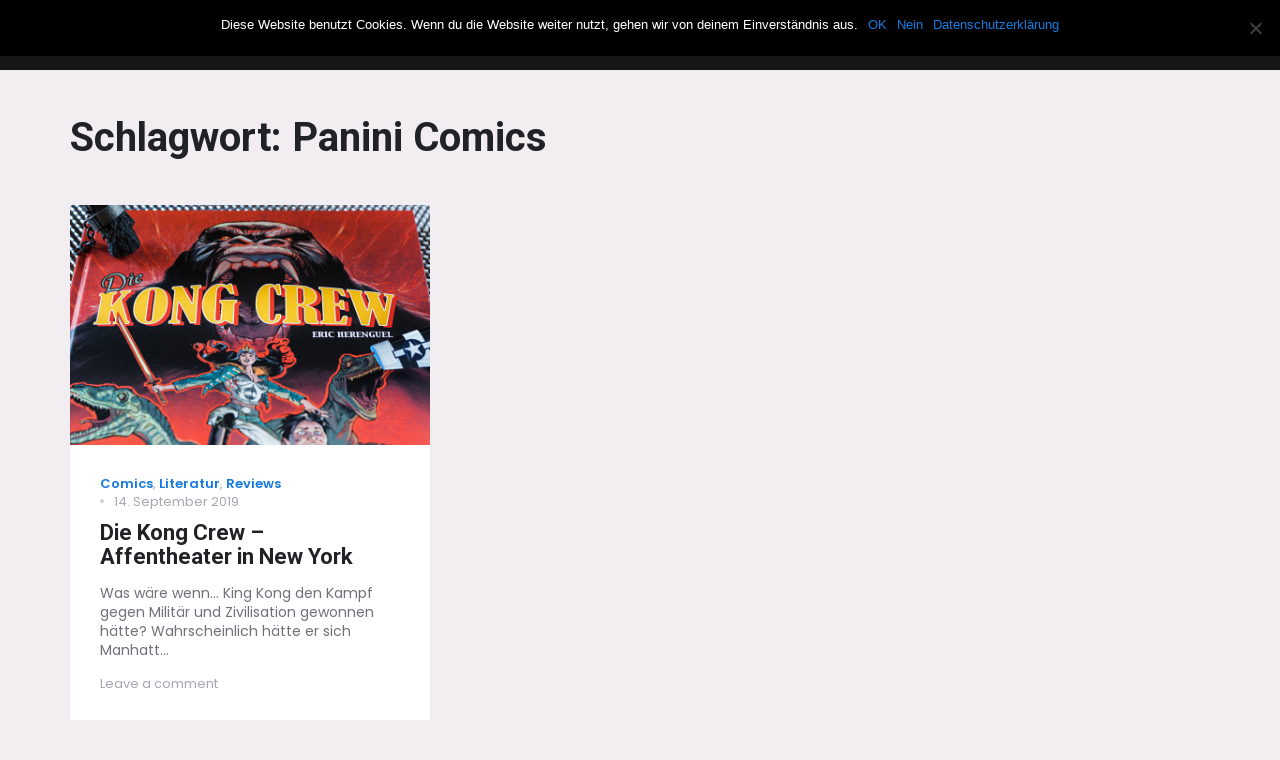

--- FILE ---
content_type: text/html; charset=UTF-8
request_url: https://thehowlingmen.de/tag/panini-comics/
body_size: 44256
content:
<!DOCTYPE html>
<html lang="de" class="no-js">
<head>
	<meta charset="UTF-8">
	<meta name="viewport" content="width=device-width, initial-scale=1">
	<link rel="profile" href="http://gmpg.org/xfn/11">
		<script>(function(html){html.className = html.className.replace(/\bno-js\b/,'js')})(document.documentElement);</script>
<meta name='robots' content='index, follow, max-image-preview:large, max-snippet:-1, max-video-preview:-1' />
	<style>img:is([sizes="auto" i], [sizes^="auto," i]) { contain-intrinsic-size: 3000px 1500px }</style>
	
	<!-- This site is optimized with the Yoast SEO plugin v25.3 - https://yoast.com/wordpress/plugins/seo/ -->
	<title>Panini Comics Archive | The Howling Men</title>
	<link rel="canonical" href="https://thehowlingmen.de/tag/panini-comics/" />
	<meta property="og:locale" content="de_DE" />
	<meta property="og:type" content="article" />
	<meta property="og:title" content="Panini Comics Archive | The Howling Men" />
	<meta property="og:url" content="https://thehowlingmen.de/tag/panini-comics/" />
	<meta property="og:site_name" content="The Howling Men" />
	<meta name="twitter:card" content="summary_large_image" />
	<!-- / Yoast SEO plugin. -->


<link rel='dns-prefetch' href='//fonts.googleapis.com' />
<link href='https://fonts.gstatic.com' crossorigin rel='preconnect' />
<link rel="alternate" type="application/rss+xml" title="The Howling Men &raquo; Feed" href="https://thehowlingmen.de/feed/" />
<link rel="alternate" type="application/rss+xml" title="The Howling Men &raquo; Kommentar-Feed" href="https://thehowlingmen.de/comments/feed/" />
<link rel="alternate" type="application/rss+xml" title="The Howling Men &raquo; Panini Comics Schlagwort-Feed" href="https://thehowlingmen.de/tag/panini-comics/feed/" />
		<!-- This site uses the Google Analytics by MonsterInsights plugin v9.5.3 - Using Analytics tracking - https://www.monsterinsights.com/ -->
		<!-- Note: MonsterInsights is not currently configured on this site. The site owner needs to authenticate with Google Analytics in the MonsterInsights settings panel. -->
					<!-- No tracking code set -->
				<!-- / Google Analytics by MonsterInsights -->
		<script type="text/javascript">
/* <![CDATA[ */
window._wpemojiSettings = {"baseUrl":"https:\/\/s.w.org\/images\/core\/emoji\/16.0.1\/72x72\/","ext":".png","svgUrl":"https:\/\/s.w.org\/images\/core\/emoji\/16.0.1\/svg\/","svgExt":".svg","source":{"concatemoji":"https:\/\/thehowlingmen.de\/wp-includes\/js\/wp-emoji-release.min.js?ver=6.8.3"}};
/*! This file is auto-generated */
!function(s,n){var o,i,e;function c(e){try{var t={supportTests:e,timestamp:(new Date).valueOf()};sessionStorage.setItem(o,JSON.stringify(t))}catch(e){}}function p(e,t,n){e.clearRect(0,0,e.canvas.width,e.canvas.height),e.fillText(t,0,0);var t=new Uint32Array(e.getImageData(0,0,e.canvas.width,e.canvas.height).data),a=(e.clearRect(0,0,e.canvas.width,e.canvas.height),e.fillText(n,0,0),new Uint32Array(e.getImageData(0,0,e.canvas.width,e.canvas.height).data));return t.every(function(e,t){return e===a[t]})}function u(e,t){e.clearRect(0,0,e.canvas.width,e.canvas.height),e.fillText(t,0,0);for(var n=e.getImageData(16,16,1,1),a=0;a<n.data.length;a++)if(0!==n.data[a])return!1;return!0}function f(e,t,n,a){switch(t){case"flag":return n(e,"\ud83c\udff3\ufe0f\u200d\u26a7\ufe0f","\ud83c\udff3\ufe0f\u200b\u26a7\ufe0f")?!1:!n(e,"\ud83c\udde8\ud83c\uddf6","\ud83c\udde8\u200b\ud83c\uddf6")&&!n(e,"\ud83c\udff4\udb40\udc67\udb40\udc62\udb40\udc65\udb40\udc6e\udb40\udc67\udb40\udc7f","\ud83c\udff4\u200b\udb40\udc67\u200b\udb40\udc62\u200b\udb40\udc65\u200b\udb40\udc6e\u200b\udb40\udc67\u200b\udb40\udc7f");case"emoji":return!a(e,"\ud83e\udedf")}return!1}function g(e,t,n,a){var r="undefined"!=typeof WorkerGlobalScope&&self instanceof WorkerGlobalScope?new OffscreenCanvas(300,150):s.createElement("canvas"),o=r.getContext("2d",{willReadFrequently:!0}),i=(o.textBaseline="top",o.font="600 32px Arial",{});return e.forEach(function(e){i[e]=t(o,e,n,a)}),i}function t(e){var t=s.createElement("script");t.src=e,t.defer=!0,s.head.appendChild(t)}"undefined"!=typeof Promise&&(o="wpEmojiSettingsSupports",i=["flag","emoji"],n.supports={everything:!0,everythingExceptFlag:!0},e=new Promise(function(e){s.addEventListener("DOMContentLoaded",e,{once:!0})}),new Promise(function(t){var n=function(){try{var e=JSON.parse(sessionStorage.getItem(o));if("object"==typeof e&&"number"==typeof e.timestamp&&(new Date).valueOf()<e.timestamp+604800&&"object"==typeof e.supportTests)return e.supportTests}catch(e){}return null}();if(!n){if("undefined"!=typeof Worker&&"undefined"!=typeof OffscreenCanvas&&"undefined"!=typeof URL&&URL.createObjectURL&&"undefined"!=typeof Blob)try{var e="postMessage("+g.toString()+"("+[JSON.stringify(i),f.toString(),p.toString(),u.toString()].join(",")+"));",a=new Blob([e],{type:"text/javascript"}),r=new Worker(URL.createObjectURL(a),{name:"wpTestEmojiSupports"});return void(r.onmessage=function(e){c(n=e.data),r.terminate(),t(n)})}catch(e){}c(n=g(i,f,p,u))}t(n)}).then(function(e){for(var t in e)n.supports[t]=e[t],n.supports.everything=n.supports.everything&&n.supports[t],"flag"!==t&&(n.supports.everythingExceptFlag=n.supports.everythingExceptFlag&&n.supports[t]);n.supports.everythingExceptFlag=n.supports.everythingExceptFlag&&!n.supports.flag,n.DOMReady=!1,n.readyCallback=function(){n.DOMReady=!0}}).then(function(){return e}).then(function(){var e;n.supports.everything||(n.readyCallback(),(e=n.source||{}).concatemoji?t(e.concatemoji):e.wpemoji&&e.twemoji&&(t(e.twemoji),t(e.wpemoji)))}))}((window,document),window._wpemojiSettings);
/* ]]> */
</script>
<style id='wp-emoji-styles-inline-css' type='text/css'>

	img.wp-smiley, img.emoji {
		display: inline !important;
		border: none !important;
		box-shadow: none !important;
		height: 1em !important;
		width: 1em !important;
		margin: 0 0.07em !important;
		vertical-align: -0.1em !important;
		background: none !important;
		padding: 0 !important;
	}
</style>
<link rel='stylesheet' id='wp-block-library-css' href='https://thehowlingmen.de/wp-includes/css/dist/block-library/style.min.css?ver=6.8.3' type='text/css' media='all' />
<style id='classic-theme-styles-inline-css' type='text/css'>
/*! This file is auto-generated */
.wp-block-button__link{color:#fff;background-color:#32373c;border-radius:9999px;box-shadow:none;text-decoration:none;padding:calc(.667em + 2px) calc(1.333em + 2px);font-size:1.125em}.wp-block-file__button{background:#32373c;color:#fff;text-decoration:none}
</style>
<style id='global-styles-inline-css' type='text/css'>
:root{--wp--preset--aspect-ratio--square: 1;--wp--preset--aspect-ratio--4-3: 4/3;--wp--preset--aspect-ratio--3-4: 3/4;--wp--preset--aspect-ratio--3-2: 3/2;--wp--preset--aspect-ratio--2-3: 2/3;--wp--preset--aspect-ratio--16-9: 16/9;--wp--preset--aspect-ratio--9-16: 9/16;--wp--preset--color--black: #000000;--wp--preset--color--cyan-bluish-gray: #abb8c3;--wp--preset--color--white: #ffffff;--wp--preset--color--pale-pink: #f78da7;--wp--preset--color--vivid-red: #cf2e2e;--wp--preset--color--luminous-vivid-orange: #ff6900;--wp--preset--color--luminous-vivid-amber: #fcb900;--wp--preset--color--light-green-cyan: #7bdcb5;--wp--preset--color--vivid-green-cyan: #00d084;--wp--preset--color--pale-cyan-blue: #8ed1fc;--wp--preset--color--vivid-cyan-blue: #0693e3;--wp--preset--color--vivid-purple: #9b51e0;--wp--preset--gradient--vivid-cyan-blue-to-vivid-purple: linear-gradient(135deg,rgba(6,147,227,1) 0%,rgb(155,81,224) 100%);--wp--preset--gradient--light-green-cyan-to-vivid-green-cyan: linear-gradient(135deg,rgb(122,220,180) 0%,rgb(0,208,130) 100%);--wp--preset--gradient--luminous-vivid-amber-to-luminous-vivid-orange: linear-gradient(135deg,rgba(252,185,0,1) 0%,rgba(255,105,0,1) 100%);--wp--preset--gradient--luminous-vivid-orange-to-vivid-red: linear-gradient(135deg,rgba(255,105,0,1) 0%,rgb(207,46,46) 100%);--wp--preset--gradient--very-light-gray-to-cyan-bluish-gray: linear-gradient(135deg,rgb(238,238,238) 0%,rgb(169,184,195) 100%);--wp--preset--gradient--cool-to-warm-spectrum: linear-gradient(135deg,rgb(74,234,220) 0%,rgb(151,120,209) 20%,rgb(207,42,186) 40%,rgb(238,44,130) 60%,rgb(251,105,98) 80%,rgb(254,248,76) 100%);--wp--preset--gradient--blush-light-purple: linear-gradient(135deg,rgb(255,206,236) 0%,rgb(152,150,240) 100%);--wp--preset--gradient--blush-bordeaux: linear-gradient(135deg,rgb(254,205,165) 0%,rgb(254,45,45) 50%,rgb(107,0,62) 100%);--wp--preset--gradient--luminous-dusk: linear-gradient(135deg,rgb(255,203,112) 0%,rgb(199,81,192) 50%,rgb(65,88,208) 100%);--wp--preset--gradient--pale-ocean: linear-gradient(135deg,rgb(255,245,203) 0%,rgb(182,227,212) 50%,rgb(51,167,181) 100%);--wp--preset--gradient--electric-grass: linear-gradient(135deg,rgb(202,248,128) 0%,rgb(113,206,126) 100%);--wp--preset--gradient--midnight: linear-gradient(135deg,rgb(2,3,129) 0%,rgb(40,116,252) 100%);--wp--preset--font-size--small: 13px;--wp--preset--font-size--medium: 20px;--wp--preset--font-size--large: 36px;--wp--preset--font-size--x-large: 42px;--wp--preset--spacing--20: 0.44rem;--wp--preset--spacing--30: 0.67rem;--wp--preset--spacing--40: 1rem;--wp--preset--spacing--50: 1.5rem;--wp--preset--spacing--60: 2.25rem;--wp--preset--spacing--70: 3.38rem;--wp--preset--spacing--80: 5.06rem;--wp--preset--shadow--natural: 6px 6px 9px rgba(0, 0, 0, 0.2);--wp--preset--shadow--deep: 12px 12px 50px rgba(0, 0, 0, 0.4);--wp--preset--shadow--sharp: 6px 6px 0px rgba(0, 0, 0, 0.2);--wp--preset--shadow--outlined: 6px 6px 0px -3px rgba(255, 255, 255, 1), 6px 6px rgba(0, 0, 0, 1);--wp--preset--shadow--crisp: 6px 6px 0px rgba(0, 0, 0, 1);}:where(.is-layout-flex){gap: 0.5em;}:where(.is-layout-grid){gap: 0.5em;}body .is-layout-flex{display: flex;}.is-layout-flex{flex-wrap: wrap;align-items: center;}.is-layout-flex > :is(*, div){margin: 0;}body .is-layout-grid{display: grid;}.is-layout-grid > :is(*, div){margin: 0;}:where(.wp-block-columns.is-layout-flex){gap: 2em;}:where(.wp-block-columns.is-layout-grid){gap: 2em;}:where(.wp-block-post-template.is-layout-flex){gap: 1.25em;}:where(.wp-block-post-template.is-layout-grid){gap: 1.25em;}.has-black-color{color: var(--wp--preset--color--black) !important;}.has-cyan-bluish-gray-color{color: var(--wp--preset--color--cyan-bluish-gray) !important;}.has-white-color{color: var(--wp--preset--color--white) !important;}.has-pale-pink-color{color: var(--wp--preset--color--pale-pink) !important;}.has-vivid-red-color{color: var(--wp--preset--color--vivid-red) !important;}.has-luminous-vivid-orange-color{color: var(--wp--preset--color--luminous-vivid-orange) !important;}.has-luminous-vivid-amber-color{color: var(--wp--preset--color--luminous-vivid-amber) !important;}.has-light-green-cyan-color{color: var(--wp--preset--color--light-green-cyan) !important;}.has-vivid-green-cyan-color{color: var(--wp--preset--color--vivid-green-cyan) !important;}.has-pale-cyan-blue-color{color: var(--wp--preset--color--pale-cyan-blue) !important;}.has-vivid-cyan-blue-color{color: var(--wp--preset--color--vivid-cyan-blue) !important;}.has-vivid-purple-color{color: var(--wp--preset--color--vivid-purple) !important;}.has-black-background-color{background-color: var(--wp--preset--color--black) !important;}.has-cyan-bluish-gray-background-color{background-color: var(--wp--preset--color--cyan-bluish-gray) !important;}.has-white-background-color{background-color: var(--wp--preset--color--white) !important;}.has-pale-pink-background-color{background-color: var(--wp--preset--color--pale-pink) !important;}.has-vivid-red-background-color{background-color: var(--wp--preset--color--vivid-red) !important;}.has-luminous-vivid-orange-background-color{background-color: var(--wp--preset--color--luminous-vivid-orange) !important;}.has-luminous-vivid-amber-background-color{background-color: var(--wp--preset--color--luminous-vivid-amber) !important;}.has-light-green-cyan-background-color{background-color: var(--wp--preset--color--light-green-cyan) !important;}.has-vivid-green-cyan-background-color{background-color: var(--wp--preset--color--vivid-green-cyan) !important;}.has-pale-cyan-blue-background-color{background-color: var(--wp--preset--color--pale-cyan-blue) !important;}.has-vivid-cyan-blue-background-color{background-color: var(--wp--preset--color--vivid-cyan-blue) !important;}.has-vivid-purple-background-color{background-color: var(--wp--preset--color--vivid-purple) !important;}.has-black-border-color{border-color: var(--wp--preset--color--black) !important;}.has-cyan-bluish-gray-border-color{border-color: var(--wp--preset--color--cyan-bluish-gray) !important;}.has-white-border-color{border-color: var(--wp--preset--color--white) !important;}.has-pale-pink-border-color{border-color: var(--wp--preset--color--pale-pink) !important;}.has-vivid-red-border-color{border-color: var(--wp--preset--color--vivid-red) !important;}.has-luminous-vivid-orange-border-color{border-color: var(--wp--preset--color--luminous-vivid-orange) !important;}.has-luminous-vivid-amber-border-color{border-color: var(--wp--preset--color--luminous-vivid-amber) !important;}.has-light-green-cyan-border-color{border-color: var(--wp--preset--color--light-green-cyan) !important;}.has-vivid-green-cyan-border-color{border-color: var(--wp--preset--color--vivid-green-cyan) !important;}.has-pale-cyan-blue-border-color{border-color: var(--wp--preset--color--pale-cyan-blue) !important;}.has-vivid-cyan-blue-border-color{border-color: var(--wp--preset--color--vivid-cyan-blue) !important;}.has-vivid-purple-border-color{border-color: var(--wp--preset--color--vivid-purple) !important;}.has-vivid-cyan-blue-to-vivid-purple-gradient-background{background: var(--wp--preset--gradient--vivid-cyan-blue-to-vivid-purple) !important;}.has-light-green-cyan-to-vivid-green-cyan-gradient-background{background: var(--wp--preset--gradient--light-green-cyan-to-vivid-green-cyan) !important;}.has-luminous-vivid-amber-to-luminous-vivid-orange-gradient-background{background: var(--wp--preset--gradient--luminous-vivid-amber-to-luminous-vivid-orange) !important;}.has-luminous-vivid-orange-to-vivid-red-gradient-background{background: var(--wp--preset--gradient--luminous-vivid-orange-to-vivid-red) !important;}.has-very-light-gray-to-cyan-bluish-gray-gradient-background{background: var(--wp--preset--gradient--very-light-gray-to-cyan-bluish-gray) !important;}.has-cool-to-warm-spectrum-gradient-background{background: var(--wp--preset--gradient--cool-to-warm-spectrum) !important;}.has-blush-light-purple-gradient-background{background: var(--wp--preset--gradient--blush-light-purple) !important;}.has-blush-bordeaux-gradient-background{background: var(--wp--preset--gradient--blush-bordeaux) !important;}.has-luminous-dusk-gradient-background{background: var(--wp--preset--gradient--luminous-dusk) !important;}.has-pale-ocean-gradient-background{background: var(--wp--preset--gradient--pale-ocean) !important;}.has-electric-grass-gradient-background{background: var(--wp--preset--gradient--electric-grass) !important;}.has-midnight-gradient-background{background: var(--wp--preset--gradient--midnight) !important;}.has-small-font-size{font-size: var(--wp--preset--font-size--small) !important;}.has-medium-font-size{font-size: var(--wp--preset--font-size--medium) !important;}.has-large-font-size{font-size: var(--wp--preset--font-size--large) !important;}.has-x-large-font-size{font-size: var(--wp--preset--font-size--x-large) !important;}
:where(.wp-block-post-template.is-layout-flex){gap: 1.25em;}:where(.wp-block-post-template.is-layout-grid){gap: 1.25em;}
:where(.wp-block-columns.is-layout-flex){gap: 2em;}:where(.wp-block-columns.is-layout-grid){gap: 2em;}
:root :where(.wp-block-pullquote){font-size: 1.5em;line-height: 1.6;}
</style>
<link rel='stylesheet' id='cookie-notice-front-css' href='https://thehowlingmen.de/wp-content/plugins/cookie-notice/css/front.min.css?ver=2.5.6' type='text/css' media='all' />
<link rel='stylesheet' id='ez-toc-css' href='https://thehowlingmen.de/wp-content/plugins/easy-table-of-contents/assets/css/screen.min.css?ver=2.0.74' type='text/css' media='all' />
<style id='ez-toc-inline-css' type='text/css'>
div#ez-toc-container .ez-toc-title {font-size: 120%;}div#ez-toc-container .ez-toc-title {font-weight: 500;}div#ez-toc-container ul li , div#ez-toc-container ul li a {font-size: 95%;}div#ez-toc-container ul li , div#ez-toc-container ul li a {font-weight: 500;}div#ez-toc-container nav ul ul li {font-size: 90%;}
.ez-toc-container-direction {direction: ltr;}.ez-toc-counter ul{counter-reset: item ;}.ez-toc-counter nav ul li a::before {content: counters(item, '.', decimal) '. ';display: inline-block;counter-increment: item;flex-grow: 0;flex-shrink: 0;margin-right: .2em; float: left; }.ez-toc-widget-direction {direction: ltr;}.ez-toc-widget-container ul{counter-reset: item ;}.ez-toc-widget-container nav ul li a::before {content: counters(item, '.', decimal) '. ';display: inline-block;counter-increment: item;flex-grow: 0;flex-shrink: 0;margin-right: .2em; float: left; }
</style>
<link rel='stylesheet' id='windmill-fonts-css' href='https://fonts.googleapis.com/css?family=Poppins%3A300%2C300i%2C400%2C400i%2C500%2C600%7CRoboto%3A700&#038;subset=latin' type='text/css' media='all' />
<link rel='stylesheet' id='bootstrap-css' href='https://thehowlingmen.de/wp-content/themes/windmill/assets/vendor/bootstrap/css/bootstrap.css?ver=3.3.7' type='text/css' media='all' />
<link rel='stylesheet' id='font-awesome-css' href='https://thehowlingmen.de/wp-content/themes/windmill/assets/vendor/font-awesome/css/font-awesome.min.css?ver=4.7.0' type='text/css' media='all' />
<link rel='stylesheet' id='ionicons-css' href='https://thehowlingmen.de/wp-content/themes/windmill/assets/vendor/ionicons/css/ionicons.min.css?ver=2.0.0' type='text/css' media='all' />
<link rel='stylesheet' id='windmill-style-css' href='https://thehowlingmen.de/wp-content/themes/windmill/style.css?ver=6.8.3' type='text/css' media='all' />
<link rel='stylesheet' id='slick-css' href='https://thehowlingmen.de/wp-content/themes/windmill/assets/vendor/slick/slick.css?ver=1.8.0' type='text/css' media='all' />
<link rel='stylesheet' id='slick-theme-css' href='https://thehowlingmen.de/wp-content/themes/windmill/assets/vendor/slick/slick-theme.css?ver=1.8.0' type='text/css' media='all' />
<!--[if lt IE 10]>
<link rel='stylesheet' id='windmill-ie-css' href='https://thehowlingmen.de/wp-content/themes/windmill/assets/css/ie.css?ver=20170412' type='text/css' media='all' />
<![endif]-->
<style id='akismet-widget-style-inline-css' type='text/css'>

			.a-stats {
				--akismet-color-mid-green: #357b49;
				--akismet-color-white: #fff;
				--akismet-color-light-grey: #f6f7f7;

				max-width: 350px;
				width: auto;
			}

			.a-stats * {
				all: unset;
				box-sizing: border-box;
			}

			.a-stats strong {
				font-weight: 600;
			}

			.a-stats a.a-stats__link,
			.a-stats a.a-stats__link:visited,
			.a-stats a.a-stats__link:active {
				background: var(--akismet-color-mid-green);
				border: none;
				box-shadow: none;
				border-radius: 8px;
				color: var(--akismet-color-white);
				cursor: pointer;
				display: block;
				font-family: -apple-system, BlinkMacSystemFont, 'Segoe UI', 'Roboto', 'Oxygen-Sans', 'Ubuntu', 'Cantarell', 'Helvetica Neue', sans-serif;
				font-weight: 500;
				padding: 12px;
				text-align: center;
				text-decoration: none;
				transition: all 0.2s ease;
			}

			/* Extra specificity to deal with TwentyTwentyOne focus style */
			.widget .a-stats a.a-stats__link:focus {
				background: var(--akismet-color-mid-green);
				color: var(--akismet-color-white);
				text-decoration: none;
			}

			.a-stats a.a-stats__link:hover {
				filter: brightness(110%);
				box-shadow: 0 4px 12px rgba(0, 0, 0, 0.06), 0 0 2px rgba(0, 0, 0, 0.16);
			}

			.a-stats .count {
				color: var(--akismet-color-white);
				display: block;
				font-size: 1.5em;
				line-height: 1.4;
				padding: 0 13px;
				white-space: nowrap;
			}
		
</style>
<link rel='stylesheet' id='fancybox-css' href='https://thehowlingmen.de/wp-content/plugins/easy-fancybox/fancybox/1.5.4/jquery.fancybox.min.css?ver=6.8.3' type='text/css' media='screen' />
<link rel='stylesheet' id='lgc-unsemantic-grid-responsive-tablet-css' href='https://thehowlingmen.de/wp-content/plugins/lightweight-grid-columns/css/unsemantic-grid-responsive-tablet.css?ver=1.0' type='text/css' media='all' />
<link rel='stylesheet' id='otw-shortcode-general_foundicons-css' href='https://thehowlingmen.de/wp-content/plugins/info-boxes-shortcode-and-widget/include/otw_components/otw_shortcode/css/general_foundicons.css?ver=6.8.3' type='text/css' media='all' />
<link rel='stylesheet' id='otw-shortcode-social_foundicons-css' href='https://thehowlingmen.de/wp-content/plugins/info-boxes-shortcode-and-widget/include/otw_components/otw_shortcode/css/social_foundicons.css?ver=6.8.3' type='text/css' media='all' />
<link rel='stylesheet' id='otw-shortcode-css' href='https://thehowlingmen.de/wp-content/plugins/info-boxes-shortcode-and-widget/include/otw_components/otw_shortcode/css/otw_shortcode.css?ver=6.8.3' type='text/css' media='all' />
<script type="text/javascript" id="cookie-notice-front-js-before">
/* <![CDATA[ */
var cnArgs = {"ajaxUrl":"https:\/\/thehowlingmen.de\/wp-admin\/admin-ajax.php","nonce":"cece0ce865","hideEffect":"fade","position":"top","onScroll":false,"onScrollOffset":100,"onClick":false,"cookieName":"cookie_notice_accepted","cookieTime":2147483647,"cookieTimeRejected":2592000,"globalCookie":false,"redirection":false,"cache":true,"revokeCookies":false,"revokeCookiesOpt":"automatic"};
/* ]]> */
</script>
<script type="text/javascript" src="https://thehowlingmen.de/wp-content/plugins/cookie-notice/js/front.min.js?ver=2.5.6" id="cookie-notice-front-js"></script>
<script type="text/javascript" src="https://thehowlingmen.de/wp-includes/js/jquery/jquery.min.js?ver=3.7.1" id="jquery-core-js"></script>
<script type="text/javascript" src="https://thehowlingmen.de/wp-includes/js/jquery/jquery-migrate.min.js?ver=3.4.1" id="jquery-migrate-js"></script>
<link rel="https://api.w.org/" href="https://thehowlingmen.de/wp-json/" /><link rel="alternate" title="JSON" type="application/json" href="https://thehowlingmen.de/wp-json/wp/v2/tags/1642" /><link rel="EditURI" type="application/rsd+xml" title="RSD" href="https://thehowlingmen.de/xmlrpc.php?rsd" />
<meta name="generator" content="WordPress 6.8.3" />
		<!--[if lt IE 9]>
			<link rel="stylesheet" href="https://thehowlingmen.de/wp-content/plugins/lightweight-grid-columns/css/ie.min.css" />
		<![endif]-->
	

<!-- This site is optimized with the Schema plugin v1.7.9.6 - https://schema.press -->
<script type="application/ld+json">{"@context":"https:\/\/schema.org\/","@type":"CollectionPage","headline":"Panini Comics Tag","description":"","url":"https:\/\/thehowlingmen.de\/tag\/cadillacs-and-dinosaurs\/","sameAs":[],"hasPart":[{"@context":"https:\/\/schema.org\/","@type":"BlogPosting","mainEntityOfPage":{"@type":"WebPage","@id":"https:\/\/thehowlingmen.de\/literatur\/die-kong-crew-affentheater-in-new-york\/"},"url":"https:\/\/thehowlingmen.de\/literatur\/die-kong-crew-affentheater-in-new-york\/","headline":"Die Kong Crew - Affentheater in New York","datePublished":"2019-09-14T13:02:43+02:00","dateModified":"2019-09-14T13:02:43+02:00","publisher":{"@type":"Organization","@id":"https:\/\/thehowlingmen.de\/#organization","name":"The Howling Men","logo":{"@type":"ImageObject","url":"","width":600,"height":60}},"image":{"@type":"ImageObject","url":"https:\/\/thehowlingmen.de\/wp-content\/uploads\/2019\/06\/00KongCrew01.jpg","width":2100,"height":1400},"articleSection":"Comics","keywords":"Cadillacs and Dinosaurs, Comic, Dackel, Die Kong Crew, Eric Herenguel, King Kong, Mark Schultz, New York, P-51 Mustang, Panini Comics, Silbermond über Providence, Splitter, Ulysses 1781, verlorene Welt, Xenozoic Tales","description":"Was wäre wenn... King Kong den Kampf gegen Militär und Zivilisation gewonnen hätte? Wahrscheinlich hätte er sich Manhattan zu eigen gemacht. Das jedenfalls ist die Prämisse, mit der Eric Herenguel den geneigten Leser in sein neuestes Comic-Werk Die Kong Crew lockt. Das Zeitalter des Affen Im Jahr 1947 ist","author":{"@type":"Person","name":"David","url":"https:\/\/thehowlingmen.de\/author\/david\/","image":{"@type":"ImageObject","url":"https:\/\/secure.gravatar.com\/avatar\/a1dabb8feb1f6280fea2c42fe8a42c37c36658b958651cb5328e5482ae5a29e6?s=96&d=mm&r=g","height":96,"width":96}}}]}</script>

<style type="text/css" id="custom-background-css">
body.custom-background { background-color: #f2edf1; }
</style>
	<link rel="icon" href="https://thehowlingmen.de/wp-content/uploads/2018/07/cropped-LogoDummy-32x32.png" sizes="32x32" />
<link rel="icon" href="https://thehowlingmen.de/wp-content/uploads/2018/07/cropped-LogoDummy-192x192.png" sizes="192x192" />
<link rel="apple-touch-icon" href="https://thehowlingmen.de/wp-content/uploads/2018/07/cropped-LogoDummy-180x180.png" />
<meta name="msapplication-TileImage" content="https://thehowlingmen.de/wp-content/uploads/2018/07/cropped-LogoDummy-270x270.png" />
</head>

<body class="archive tag tag-panini-comics tag-1642 custom-background wp-custom-logo wp-theme-windmill cookies-not-set group-blog no-sidebar content-layout-grid-1 hfeed colors-blue site-header-fixed">
	<div id="page" class="site">
		<a class="skip-link screen-reader-text" href="#content">Skip to content</a>

		<header id="masthead" class="site-header">
			<div class="container">
				<div class="site-header-wrapper">
					<div class="site-branding">
						<a href="https://thehowlingmen.de/" class="custom-logo-link" rel="home"><img width="290" height="290" src="https://thehowlingmen.de/wp-content/uploads/2018/07/cropped-LogoDummyWeiß.png" class="custom-logo" alt="The Howling Men" decoding="async" fetchpriority="high" srcset="https://thehowlingmen.de/wp-content/uploads/2018/07/cropped-LogoDummyWeiß.png 290w, https://thehowlingmen.de/wp-content/uploads/2018/07/cropped-LogoDummyWeiß-150x150.png 150w" sizes="(max-width: 290px) 96vw, 290px" /></a>
													<p class="site-title"><a href="https://thehowlingmen.de/" rel="home">The Howling Men</a></p>
											</div><!-- .site-branding -->

					
<button id="menu-toggle" class="menu-toggle">
	<span class="screen-reader-text">Menu</span>
	<span class="icon-bar"></span>
	<span class="icon-bar"></span>
	<span class="icon-bar"></span>
</button><!-- .menu-toggle -->

<div id="site-header-menu" class="site-header-menu">
			<nav id="main-navigation" class="main-navigation" aria-label="Primary Menu">
			<div class="menu-oberes-menue-container"><ul id="menu-oberes-menue" class="primary-menu"><li id="menu-item-175" class="menu-item menu-item-type-taxonomy menu-item-object-category menu-item-175"><a href="https://thehowlingmen.de/category/filme-serien/"><span>Filme &#038; Serien</span></a></li>
<li id="menu-item-157" class="menu-item menu-item-type-taxonomy menu-item-object-category menu-item-157"><a href="https://thehowlingmen.de/category/musik/"><span>Musik</span></a></li>
<li id="menu-item-176" class="menu-item menu-item-type-taxonomy menu-item-object-category menu-item-176"><a href="https://thehowlingmen.de/category/spielzeug/"><span>Spielzeug</span></a></li>
<li id="menu-item-1159" class="menu-item menu-item-type-taxonomy menu-item-object-category menu-item-1159"><a href="https://thehowlingmen.de/category/literatur/"><span>Literatur</span></a></li>
<li id="menu-item-177" class="menu-item menu-item-type-taxonomy menu-item-object-category menu-item-177"><a href="https://thehowlingmen.de/category/reviews/allerlei/"><span>Allerlei</span></a></li>
<li id="menu-item-388" class="menu-item menu-item-type-post_type menu-item-object-page menu-item-388"><a href="https://thehowlingmen.de/ueber-mich/"><span>Über die Howling Men</span></a></li>
</ul></div>		</nav><!-- .main-navigation -->
	
	<nav id="additional-navigation" class="additional-navigation" aria-label="Additional Menu">
		<ul class="secondary-menu">
			<li class="menu-item">
				<button id="button-search" class="button-search" type="button"><span class="screen-reader-text">Search</span></button>
			</li>
		</ul><!-- .secondary-menu -->
	</nav><!-- .additional-navigation -->
</div><!-- .site-header-menu -->
				</div><!-- .site-header-wrapper -->
			</div><!-- .container -->
		</header><!-- .site-header -->

		
		<div id="content" class="site-content">
			<div class="container">
				<div class="row">

	<div id="primary" class="col-lg-12 content-area">
		<main id="main" class="site-main">

		
			<header class="page-header">
				<h1 class="page-title">Schlagwort: <span>Panini Comics</span></h1>			</header><!-- .page-header -->

			
<div class="row content-grid content-grid-1">
				<div class="col-sm-6 col-md-4 grid-item">
				
	<article id="post-3221" class="post-card has-post-thumbnail">
					<div class="post-card-media">
				<a class="post-card-thumbnail" href="https://thehowlingmen.de/literatur/die-kong-crew-affentheater-in-new-york/" aria-hidden="true">
					<img width="768" height="512" src="https://thehowlingmen.de/wp-content/uploads/2019/06/00KongCrew01-768x512.jpg" class="attachment-medium_large size-medium_large wp-post-image" alt="Die Kong Crew &#8211; Affentheater in New York" decoding="async" srcset="https://thehowlingmen.de/wp-content/uploads/2019/06/00KongCrew01-768x512.jpg 768w, https://thehowlingmen.de/wp-content/uploads/2019/06/00KongCrew01-300x200.jpg 300w, https://thehowlingmen.de/wp-content/uploads/2019/06/00KongCrew01-1024x683.jpg 1024w, https://thehowlingmen.de/wp-content/uploads/2019/06/00KongCrew01-1920x1280.jpg 1920w" sizes="(max-width: 767px) 96vw, (max-width: 991px) 345px, (max-width: 1199px) 294px, (max-width: 1365px) 360px, 400px" />				</a>
			</div><!-- .post-card-media -->
		
		<div class="post-card-caption">
			<header class="post-card-header">
									<div class="post-card-header-meta">
						<span class="cat-links"><span class="screen-reader-text">Categories </span><a href="https://thehowlingmen.de/category/comics/" rel="category tag">Comics</a>, <a href="https://thehowlingmen.de/category/literatur/" rel="category tag">Literatur</a>, <a href="https://thehowlingmen.de/category/reviews/" rel="category tag">Reviews</a></span><span class="posted-on"><span class="screen-reader-text">Posted on </span><a href="https://thehowlingmen.de/literatur/die-kong-crew-affentheater-in-new-york/" rel="bookmark"><time class="entry-date published updated" datetime="2019-09-14T13:02:43+02:00">14. September 2019</time></a></span>					</div><!-- .post-card-header-meta -->
				
				<h2 class="post-card-title"><a href="https://thehowlingmen.de/literatur/die-kong-crew-affentheater-in-new-york/" rel="bookmark">Die Kong Crew &#8211; Affentheater in New York</a></h2>			</header><!-- .post-card-header -->

							<div class="post-card-content">
					Was wäre wenn... King Kong den Kampf gegen Militär und Zivilisation gewonnen hätte? Wahrscheinlich hätte er sich Manhatt...
				</div><!-- .post-card-content -->
			
							<footer class="post-card-footer">
					<div class="post-card-footer-meta">
						<span class="comments-link"><a href="https://thehowlingmen.de/literatur/die-kong-crew-affentheater-in-new-york/#respond">Leave a comment<span class="screen-reader-text"> on Die Kong Crew &#8211; Affentheater in New York</span></a></span>					</div><!-- .post-card-footer-meta -->
				</footer><!-- .post-card-footer -->
					</div><!-- .post-card-caption -->
	</article><!-- .post-card -->

			</div><!-- .col-md-6 .col-md-4 .grid-item -->
		</div><!-- .row .content-grid .content-grid-2 -->

		</main><!-- .site-main -->
	</div><!-- .content-area -->


				</div><!-- .container -->
			</div><!-- .row -->
		</div><!-- .site-content -->

		<footer id="colophon" class="site-footer">
			<div class="container">
				
<aside id="footer-widgets" class="site-footer-widgets">
			<div class="widget-area">
			
		<section id="recent-posts-4" class="widget widget_recent_entries">
		<h2 class="widget-title">Neueste Beiträge</h2>
		<ul>
											<li>
					<a href="https://thehowlingmen.de/musik/adeventschoeoeoers-on-oehrs-the-john-williams-berlin-concerts-2025/">„Adeventschööörs on Öhrs“: The John Williams Berlin Concerts 2025</a>
									</li>
											<li>
					<a href="https://thehowlingmen.de/musik/john-williams-in-wien-nicht-zu-alt-fuer-action/">John Williams in Wien: Nicht zu alt für Action</a>
									</li>
											<li>
					<a href="https://thehowlingmen.de/filme-serien/john-wick-3-wo-liegen-die-staerken-und-schwaechen/">John Wick 3 &#8211; Wo liegen die Stärken und Schwächen?</a>
									</li>
											<li>
					<a href="https://thehowlingmen.de/filme-serien/matrix-resurrections-wir-denken-also-sind-wir/">Matrix Resurrections: Wir denken, also sind wir</a>
									</li>
											<li>
					<a href="https://thehowlingmen.de/filme-serien/shrek-zum-zwanzigsten-der-evergreen/">Shrek zum Zwanzigsten: Der Evergreen</a>
									</li>
					</ul>

		</section><section id="meta-4" class="widget widget_meta"><h2 class="widget-title">Meta</h2>
		<ul>
						<li><a rel="nofollow" href="https://thehowlingmen.de/wp-login.php">Anmelden</a></li>
			<li><a href="https://thehowlingmen.de/feed/">Feed der Einträge</a></li>
			<li><a href="https://thehowlingmen.de/comments/feed/">Kommentar-Feed</a></li>

			<li><a href="https://de.wordpress.org/">WordPress.org</a></li>
		</ul>

		</section><section id="fblikebox_widget_shortcode-2" class="widget widget_fblikebox_widget_shortcode"><h2 class="widget-title"></h2>		<div id="fb-root"></div>
		<script>
		  window.fbAsyncInit = function() {
			FB.init({
			  appId      : '1869036243369971',
			  xfbml      : true,
			  version    : 'v2.4'
			});
		  };
		(function(d, s, id) {
		  var js, fjs = d.getElementsByTagName(s)[0];
		  if (d.getElementById(id)) return;
		  js = d.createElement(s); js.id = id;
		  js.src = "//connect.facebook.net/de_DE/sdk.js#xfbml=1&version=v2.4&appId=1869036243369971";
		  fjs.parentNode.insertBefore(js, fjs);
		}(document, 'script', 'facebook-jssdk'));
		</script>

		<div class="fb-page" data-href="https://www.facebook.com/thehowlingmen" data-width="250" data-height="" data-small-header="true" data-adapt-container-width="false" data-hide-cover="false" data-show-facepile="false" data-show-posts="false"><div class="fb-xfbml-parse-ignore"><blockquote cite="https://www.facebook.com/facebook"><a href="https://www.facebook.com/facebook">Facebook</a></blockquote></div></div>
				</section>		</div><!-- .widget-area -->
	</aside><!-- .site-footer-widgets -->

<div class="site-footer-info">
	<div class="footer-info-wrapper">
		
<nav class="footer-navigation" aria-label="Secondary Menu">
	<div class="menu-unten-container"><ul id="menu-unten" class="secondary-menu"><li id="menu-item-258" class="menu-item menu-item-type-post_type menu-item-object-page menu-item-privacy-policy menu-item-258"><a rel="privacy-policy" href="https://thehowlingmen.de/datenschutzerklaerung/">Datenschutzerklärung</a></li>
<li id="menu-item-261" class="menu-item menu-item-type-post_type menu-item-object-page menu-item-261"><a href="https://thehowlingmen.de/impressum/">Impressum</a></li>
</ul></div></nav><!-- .footer-navigation -->

		<span class="copyright">
			Copyright 2017. All rights reserved.				&nbsp;Developed by&nbsp;<a href="https://themeforest.net/user/v_kulesh?ref=v_kulesh">Vladimir Kulesh</a>
					</span>

			</div><!-- .footer-info-wrapper -->

	</div><!-- .site-footer-info -->
			</div><!-- .container -->
		</footer><!-- .site-footer -->
	</div><!-- .site -->

	<!-- Scroll to top button -->
	<a id="scroll-to-top" class="scroll-to-top" href="#"></a>
	<!-- Search -->
	
<div id="search-overlay" class="search-overlay">
	<button type="button" class="search-overlay-close" aria-label="Close"><span class="screen-reader-text">Close</span></button>

	
<form role="search" method="get" class="search-form" action="https://thehowlingmen.de/">
	<label>
		<span class="screen-reader-text">Search for:</span>
		<input type="search" class="search-field" placeholder="Search &hellip;" value="" name="s" />
	</label>
	<button type="submit" class="search-submit"><span class="screen-reader-text">Search</span></button>
</form>
</div>

	<script type="speculationrules">
{"prefetch":[{"source":"document","where":{"and":[{"href_matches":"\/*"},{"not":{"href_matches":["\/wp-*.php","\/wp-admin\/*","\/wp-content\/uploads\/*","\/wp-content\/*","\/wp-content\/plugins\/*","\/wp-content\/themes\/windmill\/*","\/*\\?(.+)"]}},{"not":{"selector_matches":"a[rel~=\"nofollow\"]"}},{"not":{"selector_matches":".no-prefetch, .no-prefetch a"}}]},"eagerness":"conservative"}]}
</script>
<script type="text/javascript" id="ez-toc-scroll-scriptjs-js-extra">
/* <![CDATA[ */
var eztoc_smooth_local = {"scroll_offset":"30","add_request_uri":"","add_self_reference_link":""};
/* ]]> */
</script>
<script type="text/javascript" src="https://thehowlingmen.de/wp-content/plugins/easy-table-of-contents/assets/js/smooth_scroll.min.js?ver=2.0.74" id="ez-toc-scroll-scriptjs-js"></script>
<script type="text/javascript" src="https://thehowlingmen.de/wp-content/plugins/easy-table-of-contents/vendor/js-cookie/js.cookie.min.js?ver=2.2.1" id="ez-toc-js-cookie-js"></script>
<script type="text/javascript" src="https://thehowlingmen.de/wp-content/plugins/easy-table-of-contents/vendor/sticky-kit/jquery.sticky-kit.min.js?ver=1.9.2" id="ez-toc-jquery-sticky-kit-js"></script>
<script type="text/javascript" id="ez-toc-js-js-extra">
/* <![CDATA[ */
var ezTOC = {"smooth_scroll":"1","visibility_hide_by_default":"","scroll_offset":"30","fallbackIcon":"<span class=\"\"><span class=\"eztoc-hide\" style=\"display:none;\">Toggle<\/span><span class=\"ez-toc-icon-toggle-span\"><svg style=\"fill: #999;color:#999\" xmlns=\"http:\/\/www.w3.org\/2000\/svg\" class=\"list-377408\" width=\"20px\" height=\"20px\" viewBox=\"0 0 24 24\" fill=\"none\"><path d=\"M6 6H4v2h2V6zm14 0H8v2h12V6zM4 11h2v2H4v-2zm16 0H8v2h12v-2zM4 16h2v2H4v-2zm16 0H8v2h12v-2z\" fill=\"currentColor\"><\/path><\/svg><svg style=\"fill: #999;color:#999\" class=\"arrow-unsorted-368013\" xmlns=\"http:\/\/www.w3.org\/2000\/svg\" width=\"10px\" height=\"10px\" viewBox=\"0 0 24 24\" version=\"1.2\" baseProfile=\"tiny\"><path d=\"M18.2 9.3l-6.2-6.3-6.2 6.3c-.2.2-.3.4-.3.7s.1.5.3.7c.2.2.4.3.7.3h11c.3 0 .5-.1.7-.3.2-.2.3-.5.3-.7s-.1-.5-.3-.7zM5.8 14.7l6.2 6.3 6.2-6.3c.2-.2.3-.5.3-.7s-.1-.5-.3-.7c-.2-.2-.4-.3-.7-.3h-11c-.3 0-.5.1-.7.3-.2.2-.3.5-.3.7s.1.5.3.7z\"\/><\/svg><\/span><\/span>","chamomile_theme_is_on":""};
/* ]]> */
</script>
<script type="text/javascript" src="https://thehowlingmen.de/wp-content/plugins/easy-table-of-contents/assets/js/front.min.js?ver=2.0.74-1749594216" id="ez-toc-js-js"></script>
<script type="text/javascript" src="https://thehowlingmen.de/wp-content/themes/windmill/assets/js/skip-link-focus-fix.js?ver=20170412" id="windmill-skip-link-focus-fix-js"></script>
<script type="text/javascript" src="https://thehowlingmen.de/wp-content/themes/windmill/assets/vendor/slick/slick.min.js?ver=1.8.0" id="slick-js"></script>
<script type="text/javascript" src="https://thehowlingmen.de/wp-content/themes/windmill/assets/js/init-carousel-1.js?ver=20170918" id="init-carousel-js"></script>
<script type="text/javascript" id="windmill-script-js-extra">
/* <![CDATA[ */
var screenReaderText = {"expand":"expand child menu","collapse":"collapse child menu"};
/* ]]> */
</script>
<script type="text/javascript" src="https://thehowlingmen.de/wp-content/themes/windmill/assets/js/functions.js?ver=20170411" id="windmill-script-js"></script>
<script type="text/javascript" src="https://thehowlingmen.de/wp-content/plugins/easy-fancybox/vendor/purify.min.js?ver=6.8.3" id="fancybox-purify-js"></script>
<script type="text/javascript" id="jquery-fancybox-js-extra">
/* <![CDATA[ */
var efb_i18n = {"close":"Close","next":"Next","prev":"Previous","startSlideshow":"Start slideshow","toggleSize":"Toggle size"};
/* ]]> */
</script>
<script type="text/javascript" src="https://thehowlingmen.de/wp-content/plugins/easy-fancybox/fancybox/1.5.4/jquery.fancybox.min.js?ver=6.8.3" id="jquery-fancybox-js"></script>
<script type="text/javascript" id="jquery-fancybox-js-after">
/* <![CDATA[ */
var fb_timeout, fb_opts={'autoScale':true,'showCloseButton':true,'margin':20,'pixelRatio':'false','centerOnScroll':false,'enableEscapeButton':true,'overlayShow':true,'hideOnOverlayClick':true,'minVpHeight':320,'disableCoreLightbox':'true','enableBlockControls':'true','fancybox_openBlockControls':'true' };
if(typeof easy_fancybox_handler==='undefined'){
var easy_fancybox_handler=function(){
jQuery([".nolightbox","a.wp-block-file__button","a.pin-it-button","a[href*='pinterest.com\/pin\/create']","a[href*='facebook.com\/share']","a[href*='twitter.com\/share']"].join(',')).addClass('nofancybox');
jQuery('a.fancybox-close').on('click',function(e){e.preventDefault();jQuery.fancybox.close()});
/* IMG */
						var unlinkedImageBlocks=jQuery(".wp-block-image > img:not(.nofancybox,figure.nofancybox>img)");
						unlinkedImageBlocks.wrap(function() {
							var href = jQuery( this ).attr( "src" );
							return "<a href='" + href + "'></a>";
						});
var fb_IMG_select=jQuery('a[href*=".jpg" i]:not(.nofancybox,li.nofancybox>a,figure.nofancybox>a),area[href*=".jpg" i]:not(.nofancybox),a[href*=".jpeg" i]:not(.nofancybox,li.nofancybox>a,figure.nofancybox>a),area[href*=".jpeg" i]:not(.nofancybox),a[href*=".png" i]:not(.nofancybox,li.nofancybox>a,figure.nofancybox>a),area[href*=".png" i]:not(.nofancybox),a[href*=".webp" i]:not(.nofancybox,li.nofancybox>a,figure.nofancybox>a),area[href*=".webp" i]:not(.nofancybox)');
fb_IMG_select.addClass('fancybox image');
var fb_IMG_sections=jQuery('.gallery,.wp-block-gallery,.tiled-gallery,.wp-block-jetpack-tiled-gallery,.ngg-galleryoverview,.ngg-imagebrowser,.nextgen_pro_blog_gallery,.nextgen_pro_film,.nextgen_pro_horizontal_filmstrip,.ngg-pro-masonry-wrapper,.ngg-pro-mosaic-container,.nextgen_pro_sidescroll,.nextgen_pro_slideshow,.nextgen_pro_thumbnail_grid,.tiled-gallery');
fb_IMG_sections.each(function(){jQuery(this).find(fb_IMG_select).attr('rel','gallery-'+fb_IMG_sections.index(this));});
jQuery('a.fancybox,area.fancybox,.fancybox>a').each(function(){jQuery(this).fancybox(jQuery.extend(true,{},fb_opts,{'transition':'elastic','transitionIn':'elastic','easingIn':'easeOutBack','transitionOut':'elastic','easingOut':'easeInBack','opacity':false,'hideOnContentClick':false,'titleShow':true,'titlePosition':'over','titleFromAlt':true,'showNavArrows':true,'enableKeyboardNav':true,'cyclic':false,'mouseWheel':'true'}))});
};};
jQuery(easy_fancybox_handler);jQuery(document).on('post-load',easy_fancybox_handler);
/* ]]> */
</script>
<script type="text/javascript" src="https://thehowlingmen.de/wp-content/plugins/easy-fancybox/vendor/jquery.easing.min.js?ver=1.4.1" id="jquery-easing-js"></script>
<script type="text/javascript" src="https://thehowlingmen.de/wp-content/plugins/easy-fancybox/vendor/jquery.mousewheel.min.js?ver=3.1.13" id="jquery-mousewheel-js"></script>

		<!-- Cookie Notice plugin v2.5.6 by Hu-manity.co https://hu-manity.co/ -->
		<div id="cookie-notice" role="dialog" class="cookie-notice-hidden cookie-revoke-hidden cn-position-top" aria-label="Cookie Notice" style="background-color: rgba(0,0,0,1);"><div class="cookie-notice-container" style="color: #fff"><span id="cn-notice-text" class="cn-text-container">Diese Website benutzt Cookies. Wenn du die Website weiter nutzt, gehen wir von deinem Einverständnis aus.</span><span id="cn-notice-buttons" class="cn-buttons-container"><a href="#" id="cn-accept-cookie" data-cookie-set="accept" class="cn-set-cookie cn-button cn-button-custom button" aria-label="OK">OK</a><a href="#" id="cn-refuse-cookie" data-cookie-set="refuse" class="cn-set-cookie cn-button cn-button-custom button" aria-label="Nein">Nein</a><a href="https://thehowlingmen.de/datenschutzerklaerung/" target="_blank" id="cn-more-info" class="cn-more-info cn-button cn-button-custom button" aria-label="Datenschutzerklärung">Datenschutzerklärung</a></span><span id="cn-close-notice" data-cookie-set="accept" class="cn-close-icon" title="Nein"></span></div>
			
		</div>
		<!-- / Cookie Notice plugin --></body>
</html>
